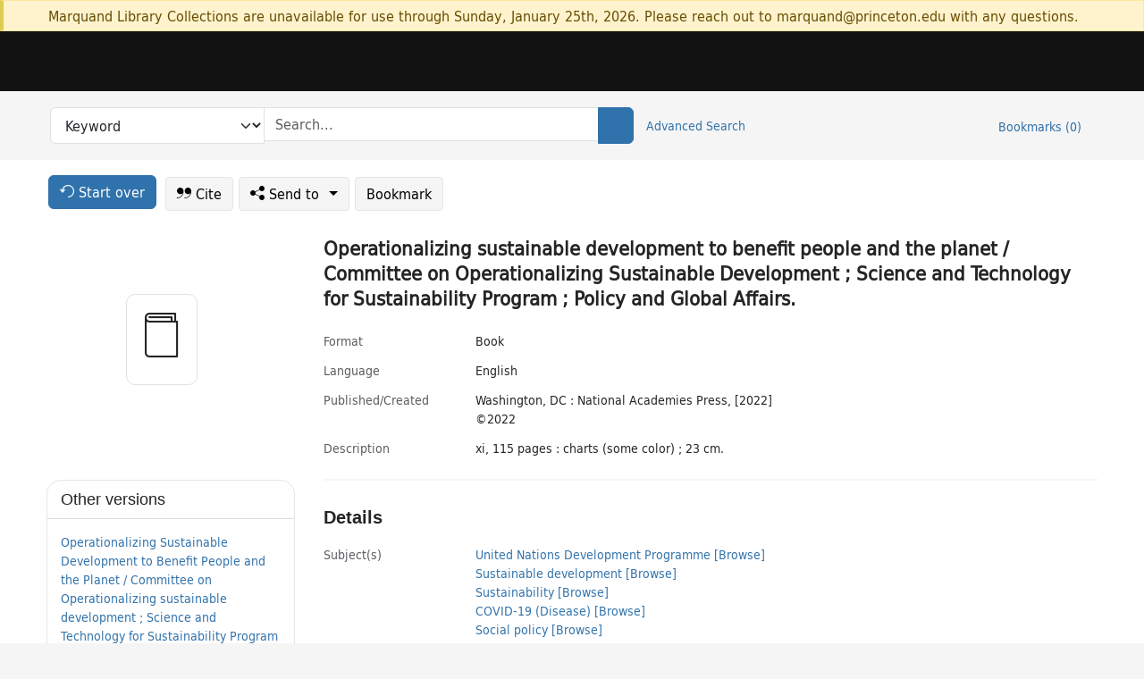

--- FILE ---
content_type: text/html; charset=utf-8
request_url: https://catalog.princeton.edu/catalog/99126839148306421
body_size: 8201
content:
<!DOCTYPE html>
<html lang="en" class="no-js">
  <head>
    <meta charset="utf-8">
    <meta http-equiv="Content-Type" content="text/html; charset=utf-8">

    <!-- Mobile viewport optimization h5bp.com/ad -->
    <meta name="HandheldFriendly" content="True">
    <meta name="viewport" content="width=device-width,initial-scale=1.0">

    <!-- OpenGraph metadata when sharing links, e.g., on FB -->
    <meta property="og:title" content="Operationalizing sustainable development to benefit people and the planet / Committee on Operationalizing Sustainable Development ; Science and Technology for Sustainability Program ; Policy and Global Affairs. - Princeton University Library Catalog" />

    <title>Operationalizing sustainable development to benefit people and the planet / Committee on Operationalizing Sustainable Development ; Science and Technology for Sustainability Program ; Policy and Global Affairs. - Princeton University Library Catalog</title>
    <link href="https://catalog.princeton.edu/catalog/opensearch.xml" title="Princeton University Library Catalog" type="application/opensearchdescription+xml" rel="search" />
    <link rel="icon" type="image/x-icon" href="/assets/favicon-d278d313ce27645290d60126dc43dc8f0e84a9ba48f4efce479d6f0658b6bf75.ico" />
    <link rel="stylesheet" href="/assets/application-0a3ece5c4281a5653e0d18aa6ae42c4a2ce462fdece374891851aa9ff2b1b303.css" media="screen" />
    <link rel="stylesheet" href="/assets/print-dab7197237f1eb28d6fec055fc9ab977543de68f256d5beae619e343a34441e0.css" media="print" />
    <link href="https://maxcdn.bootstrapcdn.com/font-awesome/4.6.3/css/font-awesome.min.css" rel="stylesheet" integrity="sha384-T8Gy5hrqNKT+hzMclPo118YTQO6cYprQmhrYwIiQ/3axmI1hQomh7Ud2hPOy8SP1" crossorigin="anonymous">
      <script src="/assets/application-c9dfbfddc1e70870388b93d2f5f4b5eaef990e1272748c6ea347f590144580f5.js"></script>
      <script src="/vite/assets/application-BlYrQbjN.js" crossorigin="anonymous" type="module"></script><link rel="modulepreload" href="/vite/assets/lux_import-gX-QkWxz.js" as="script" crossorigin="anonymous"><link rel="stylesheet" href="/vite/assets/lux_import-BmoZCljH.css" media="screen" />
    <script>window.Global = {"graphql":{"uri":"https://figgy.princeton.edu/graphql"},"figgy":{"url":"https://figgy.princeton.edu"}}</script>
    
    <script src="https://www.google.com/books/jsapi.js" defer="defer"></script>
    <meta name="csrf-param" content="authenticity_token" />
<meta name="csrf-token" content="iD5hOO64qSZVo1ruYitZoPe11mKcYTk6okPVSc2NrGk0igR0bDZpT2blt1iN8VVcctrFp-KEi79c3W7U094mAg" />
    <link rel="alternate" title="xml" type="application/xml" href="https://catalog.princeton.edu/catalog/99126839148306421.xml" />
<link rel="alternate" title="marc" type="application/marc" href="https://catalog.princeton.edu/catalog/99126839148306421.marc" />
<link rel="alternate" title="marcxml" type="application/marcxml+xml" href="https://catalog.princeton.edu/catalog/99126839148306421.marcxml" />
<link rel="alternate" title="openurl_ctx_kev" type="application/x-openurl-ctx-kev" href="https://catalog.princeton.edu/catalog/99126839148306421.openurl_ctx_kev" />
<link rel="alternate" title="refworks_marc_txt" type="text/plain" href="https://catalog.princeton.edu/catalog/99126839148306421.refworks_marc_txt" />
<link rel="alternate" title="endnote" type="application/x-endnote-refer" href="https://catalog.princeton.edu/catalog/99126839148306421.endnote" />
<link rel="alternate" title="dc_xml" type="text/xml" href="https://catalog.princeton.edu/catalog/99126839148306421.dc_xml" />
<link rel="alternate" title="oai_dc_xml" type="text/xml" href="https://catalog.princeton.edu/catalog/99126839148306421.oai_dc_xml" />
<link rel="alternate" title="rdf_dc" type="text/xml" href="https://catalog.princeton.edu/catalog/99126839148306421.rdf_dc" />
<link rel="alternate" title="ris" type="application/x-research-info-systems" href="https://catalog.princeton.edu/catalog/99126839148306421.ris" />
<link rel="alternate" title="mendeley" type="application/x-research-info-systems" href="https://catalog.princeton.edu/catalog/99126839148306421.mendeley" />
<link rel="alternate" title="jsonld" type="application/ld+json" href="https://catalog.princeton.edu/catalog/99126839148306421.jsonld" />
<link rel="alternate" title="mla" type="text/html" href="https://catalog.princeton.edu/catalog/99126839148306421.mla" />
<link rel="alternate" title="apa" type="text/html" href="https://catalog.princeton.edu/catalog/99126839148306421.apa" />
<link rel="alternate" title="chicago_author_date" type="text/html" href="https://catalog.princeton.edu/catalog/99126839148306421.chicago_author_date" />
<link rel="alternate" title="chicago_notes_bibliography" type="text/html" href="https://catalog.princeton.edu/catalog/99126839148306421.chicago_notes_bibliography" />
    <!-- Google Tag Manager -->
<script>(function(w,d,s,l,i){w[l]=w[l]||[];w[l].push({'gtm.start':new Date().getTime(),event:'gtm.js'});var f=d.getElementsByTagName(s)[0],j=d.createElement(s),dl=l!='dataLayer'?'&l='+l:'';j.async=true;j.src='https://www.googletagmanager.com/gtm.js?id='+i+dl;f.parentNode.insertBefore(j,f);})(window,document,'script','dataLayer','GTM-W8GV6VVT');</script>
<!-- End Google Tag Manager -->

  </head>

  <body class="blacklight-catalog blacklight-catalog-show"
        data-bibdata-base-url="https://bibdata.princeton.edu" >
  <nav id="skip-link" role="navigation" aria-label="Skip links">
    <!-- Google Tag Manager (noscript) -->
<noscript><iframe aria-hidden='true' src="https://www.googletagmanager.com/ns.html?id=GTM-W8GV6VVT" height="0" width="0" style="display:none;visibility:hidden"></iframe></noscript>
<!-- End Google Tag Manager (noscript) -->

      <a class="element-invisible element-focusable rounded-bottom py-2 px-3" data-turbolinks="false" href="#search_field">Skip to search</a>
    <a class="element-invisible element-focusable rounded-bottom py-2 px-3" data-turbolinks="false" href="#main-container">Skip to main content</a>
    
  </nav>
    <div class="col-12 alert alert-warning announcement">
    <div class="container">
      <p>
      Marquand Library Collections are unavailable for use through Sunday, January 25th, 2026. Please reach out to marquand@princeton.edu with any questions.
      </p>
    </div>
  </div>

<header class="lux">
  <div class="pul_header">
      <orangelight-header bookmarks="0" :logged-in="false"></orangelight-header>
  </div>

    <div class="header__secondary">
      <nav class="container" aria-label='Search'>
        <div class="row">
          <div id="search-navbar" class="search-navbar navbar" role="search">
            <form class="search-query-form" action="https://catalog.princeton.edu/catalog" accept-charset="UTF-8" method="get">
  
    <label class="visually-hidden" for="search_field">Search in</label>
  <div class="input-group">
    

        <select id="search_field" aria-label="Targeted search options" class="form-select search-field" name="search_field"><option data-placeholder="Search..." value="all_fields">Keyword</option>
<option data-placeholder="Search..." value="title">Title (keyword)</option>
<option data-placeholder="Search..." value="author">Author (keyword)</option>
<option data-placeholder="Search..." value="subject">Subject (keyword)</option>
<option data-placeholder="Search..." value="left_anchor">Title starts with</option>
<option data-placeholder="Search..." value="browse_subject">Subject (browse)</option>
<option data-placeholder="Search..." value="browse_name">Author (browse)</option>
<option data-placeholder="Last name, first name. Title" value="name_title">Author (sorted by title)</option>
<option data-placeholder="e.g. P19.737.3" value="browse_cn">Call number (browse)</option></select>

    <label class="visually-hidden" for="q">search for</label>
      <span class="search-input">
            <input placeholder="Search..." class="search_q q form-control rounded-0" aria-label="search for" id="q" type="search" name="q" />
      </span>

    
        <button type="submit" class="btn btn-primary search-btn" id="search">
          <span class="submit-search-text visually-hidden">Search</span>
          <span class="lux">
            <lux-icon-base icon-name="search">
              <lux-icon-search class="lux-icon lux-icon-search" aria-hidden="true"></lux-icon-search>
            </lux-icon-base>
          </span>
        </button>
  </div>
</form>

            <ul class="search-options">
              <li>
                <a class="advanced_search" href="/advanced">Advanced Search</a>
              </li>
            </ul>
            <div class="user-utils">
  <ul class="nav justify-content-end">
    
      <li class="nav-item"><a id="bookmarks_nav" class="nav-link" href="/bookmarks">
  Bookmarks
  <span class="bookmarks-parens">
    (<span class="bookmarks-count" data-role='bookmark-counter'>0</span>)
  </span>
</a></li>
  </ul>
</div>

          </div>
        <div>
      </nav>
    </div>
</header>


  <dialog id="blacklight-modal" class="modal" data-turbo="false">
  <div class="modal-dialog modal-lg">
    <div class="modal-content">
    </div>
  </div>
</dialog>
 <!-- only render if page is using modal -->

  <main id="main-container" tabindex="-1">
    <div class="container">

      <h1 class="visually-hidden application-heading">Princeton University Library Catalog</h1>

      <div class="row">
  <div class="col-md-12">
    <div id="main-flashes" class="">
      <div class="flash_messages">
  <div class="container">
      
      
      
      
  </div>
</div>

    </div>
  </div>
</div>


      <div class="row">
          <div class="row">
  <div class='pagination-search-widgets'>
    <div class="col-xs px-1">
      <div class="button--start-over">
        <a class="catalog_startOverLink btn btn-primary" id="startOverLink" href="/"><span class="icon-refresh" aria-hidden="true"></span> <span>Start over</span></a>
      </div>
    </div>
    <div class="search-widgets col-xs">
  <ul class="navbar navbar-nav">
      <li>
        <a id="citeLink" data-blacklight-modal="trigger" class="btn btn-default" href="/catalog/99126839148306421/citation"><span class="icon-cite" aria-hidden="true"></span> Cite</a>
      </li>
    <li class="dropdown">
      <button class="btn btn-outline-primary dropdown-toggle" data-bs-toggle="dropdown"><span class="icon-share" aria-hidden="true"></span> Send <span class="d-none d-lg-inline">to <span class="caret"></span></span></button>
      <ul class="dropdown-menu position-absolute">
        <li class="sms">
          <a id="smsLink" data-blacklight-modal="trigger" class="icon-mobile dropdown-item" rel="nofollow" href="/catalog/99126839148306421/sms">SMS</a>
        </li>
        <li class="email">
          <a id="emailLink" data-blacklight-modal="trigger" class="icon-email dropdown-item" rel="nofollow" href="/catalog/99126839148306421/email">Email</a>
        </li>
          <li class="endnote">
            <a rel="nofollow" class="icon-external dropdown-item" href="/catalog/99126839148306421.endnote">EndNote</a>
          </li>
          <li class="refworks">
            <a rel="nofollow" class="icon-external dropdown-item" target="_blank" href="https://www.refworks.com/express/expressimport.asp?vendor=Princeton+University+Library+Catalog&amp;filter=MARC+Format&amp;encoding=65001&amp;url=https%3A%2F%2Fcatalog.princeton.edu%2Fcatalog%2F99126839148306421.refworks_marc_txt">RefWorks</a>
          </li>
          <li class="ris">
          <a rel="nofollow" class="icon-external dropdown-item" href="/catalog/99126839148306421.ris">RIS format (e.g. Zotero)</a>
          </li>
        <li class="print">
          <a href="javascript:if(window.print)window.print()" class="dropdown-item"><span class="icon-print" aria-hidden="true"></span>Printer</a>
        </li>
      </ul>
    </li>
    <li>
      <form data-doc-id="99126839148306421" data-present="In Bookmarks" data-absent="Bookmark" data-inprogress="Saving..." action="/bookmarks/99126839148306421" accept-charset="UTF-8" method="post"><input type="hidden" name="_method" value="put" autocomplete="off" /><input type="hidden" name="authenticity_token" value="JGWuPdkk1qMsXXAnZxtVxDU695D9i49PivhLSFjO7Tn1pyUzMDEGia0dotF8lbovNNoF004iRooau6qEmL4S_g" autocomplete="off" />
  <button name="button" type="submit" id="bookmark_toggle_99126839148306421" class="btn btn-btn-outline-secondary bookmark-button">Bookmark</button>
</form>
    </li>
  </ul>
</div>

  </div>  
</div>

<div id="main-content" class="col-12 main-content" data-host-id="">
  <div id="sidebar" class="blacklight-book">
      
  <div class="document-thumbnail" data-isbn="[&quot;9780309691659&quot;]" data-oclc="[&quot;1356256032&quot;]" data-bib-id="99126839148306421"><div class="default"></div></div>





    
  </div>
  <div id="content" class="content">
    
<div class="col-12 header-row">
    <h1 itemprop="name" lang="en">Operationalizing sustainable development to benefit people and the planet / Committee on Operationalizing Sustainable Development ; Science and Technology for Sustainability Program ; Policy and Global Affairs.</h1>
</div>

    <dl class="dl-horizontal  dl-invert top-fields">
        <dt class="blacklight-format col-md-3">    Format
</dt>
  <dd class="col-md-9 blacklight-format">    Book
</dd>

        <dt class="blacklight-language_name_display col-md-3">    Language
</dt>
  <dd class="col-md-9 blacklight-language_name_display">    English
</dd>

        <dt class="blacklight-pub_created_display col-md-3">    Published/​Created
</dt>
  <dd class="col-md-9 blacklight-pub_created_display">    <ul id="pub_created_display-list"><li class="blacklight-pub_created_display" dir="ltr">Washington, DC : National Academies Press, [2022]</li><li class="blacklight-pub_created_display" dir="ltr">©2022</li></ul>
</dd>

        <dt class="blacklight-description_display col-md-3">    Description
</dt>
  <dd class="col-md-9 blacklight-description_display">    xi, 115 pages : charts (some color) ; 23 cm.
</dd>

</dl>

    <script>
      let libcalScript = document.createElement('script');
      libcalScript.type = 'text/javascript';
      libcalScript.src = 'https://libcal.princeton.edu/libmaps/blacklight';
      document.head.appendChild(libcalScript);
      function addStyle(styleString) {
        const style = document.createElement('style');
        style.textContent = styleString;
        document.head.append(style);
      }

      addStyle(`
          .springy-icon { display: none !important; }
          a.springy-button {
             font-size: 14px !important;
            }
  .springy-button-div {
      margin-left: 1.25em !important;
  }
  @media screen and (max-width: 480px) {
   .springy-button-div {
      margin-left: 0 !important;
    }
  }
  .springy-button {
    height:auto !important;
    cursor:pointer !important;
    display:inline-block !important;
    white-space:nowrap !important;
    margin:0 0 0px 0px !important;
    padding:.25rem .5rem !important;
    text-shadow:none !important;
    font-size:1rem !important;
    font-weight:bold !important;
    color:#3072AB !important;
    border-radius:3px !important;
    border-color: #3072AB !important;
    border-radius: 0.25rem !important;
    border-width: 1.5px !important;
    background-color: white !important;
    border-style: solid !important;
    line-height: inherit !important;
}

.springy-button:hover {
    background: #F5F9FF !important;
    color: #23578B !important;
}

.springy-button:active{
    background-color: #255783 !important;
    border-color: #225179 !important;
}
.springy-button:focus{
    color: #ffffff !important;
    background-color: #285e8d !important;
    border-color: #255783 !important;
    box-shadow: 0 0 0 0.2rem rgba(79, 135, 184, 0.5) !important;
}

      `);

    </script>
    
<div id="document" class="document blacklight-book" itemscope  itemtype="http://schema.org/Thing" data-location="[&quot;firestone$stacks&quot;, &quot;Firestone Library&quot;]">
  <div id="doc_99126839148306421">
      <span vocab="http://id.loc.gov/vocabulary/identifiers/">
    <meta property="isbn" itemprop="isbn" content="9780309691659" />
    <meta property="http://purl.org/library/oclcnum" content="1356256032" />
</span>

      <h2>Details</h2>
<dl class="dl-horizontal  dl-invert document-details">
        <dt class="blacklight-lc_subject_display col-md-3">    Subject(s)
</dt>
  <dd class="col-md-9 blacklight-lc_subject_display">    <ul><li dir="ltr"><a class="search-subject" data-original-title="Search: United Nations Development Programme" href="/?f[lc_subject_facet][]=United+Nations+Development+Programme">United Nations Development Programme</a> <a class="browse-subject" data-original-title="Browse: United Nations Development Programme" aria-label="Browse: United Nations Development Programme" dir="ltr" href="/browse/subjects?q=United+Nations+Development+Programme&amp;vocab=lc_subject_facet">[Browse]</a></li><li dir="ltr"><a class="search-subject" data-original-title="Search: Sustainable development" href="/?f[lc_subject_facet][]=Sustainable+development">Sustainable development</a> <a class="browse-subject" data-original-title="Browse: Sustainable development" aria-label="Browse: Sustainable development" dir="ltr" href="/browse/subjects?q=Sustainable+development&amp;vocab=lc_subject_facet">[Browse]</a></li><li dir="ltr"><a class="search-subject" data-original-title="Search: Sustainability" href="/?f[lc_subject_facet][]=Sustainability">Sustainability</a> <a class="browse-subject" data-original-title="Browse: Sustainability" aria-label="Browse: Sustainability" dir="ltr" href="/browse/subjects?q=Sustainability&amp;vocab=lc_subject_facet">[Browse]</a></li><li dir="ltr"><a class="search-subject" data-original-title="Search: COVID-19 (Disease)" href="/?f[lc_subject_facet][]=COVID-19+%28Disease%29">COVID-19 (Disease)</a> <a class="browse-subject" data-original-title="Browse: COVID-19 (Disease)" aria-label="Browse: COVID-19 (Disease)" dir="ltr" href="/browse/subjects?q=COVID-19+%28Disease%29&amp;vocab=lc_subject_facet">[Browse]</a></li><li dir="ltr"><a class="search-subject" data-original-title="Search: Social policy" href="/?f[lc_subject_facet][]=Social+policy">Social policy</a> <a class="browse-subject" data-original-title="Browse: Social policy" aria-label="Browse: Social policy" dir="ltr" href="/browse/subjects?q=Social+policy&amp;vocab=lc_subject_facet">[Browse]</a></li><li dir="ltr"><a class="search-subject" data-original-title="Search: Environmental responsibility" href="/?f[lc_subject_facet][]=Environmental+responsibility">Environmental responsibility</a> <a class="browse-subject" data-original-title="Browse: Environmental responsibility" aria-label="Browse: Environmental responsibility" dir="ltr" href="/browse/subjects?q=Environmental+responsibility&amp;vocab=lc_subject_facet">[Browse]</a></li></ul>
</dd>

        
<dt class="blacklight-issuing-body">Issuing body</dt>
<dd><ul>
    <li class="blacklight-issuing-body" dir="ltr"><a class="search-related-name" data-original-title="Search: National Academies of Sciences, Engineering, and Medicine (U.S.). Committee on Operationalizing Sustainable Development" href="/?f[author_s][]=National+Academies+of+Sciences%2C+Engineering%2C+and+Medicine+%28U.S.%29.+Committee+on+Operationalizing+Sustainable+Development">National Academies of Sciences, Engineering, and Medicine (U.S.). Committee on Operationalizing Sustainable Development</a>  <a class="browse-related-name" data-original-title="Search: National Academies of Sciences, Engineering, and Medicine (U.S.). Committee on Operationalizing Sustainable Development" href="/browse/names?q=National+Academies+of+Sciences%2C+Engineering%2C+and+Medicine+%28U.S.%29.+Committee+on+Operationalizing+Sustainable+Development">[Browse]</a></li>
    <li class="blacklight-issuing-body" dir="ltr"><a class="search-related-name" data-original-title="Search: National Academies of Sciences, Engineering, and Medicine (U.S.). Science and Technology for Sustainability Program" href="/?f[author_s][]=National+Academies+of+Sciences%2C+Engineering%2C+and+Medicine+%28U.S.%29.+Science+and+Technology+for+Sustainability+Program">National Academies of Sciences, Engineering, and Medicine (U.S.). Science and Technology for Sustainability Program</a>  <a class="browse-related-name" data-original-title="Search: National Academies of Sciences, Engineering, and Medicine (U.S.). Science and Technology for Sustainability Program" href="/browse/names?q=National+Academies+of+Sciences%2C+Engineering%2C+and+Medicine+%28U.S.%29.+Science+and+Technology+for+Sustainability+Program">[Browse]</a></li>
    <li class="blacklight-issuing-body" dir="ltr"><a class="search-related-name" data-original-title="Search: National Academies of Sciences, Engineering, and Medicine (U.S.). Policy and Global Affairs" href="/?f[author_s][]=National+Academies+of+Sciences%2C+Engineering%2C+and+Medicine+%28U.S.%29.+Policy+and+Global+Affairs">National Academies of Sciences, Engineering, and Medicine (U.S.). Policy and Global Affairs</a>  <a class="browse-related-name" data-original-title="Search: National Academies of Sciences, Engineering, and Medicine (U.S.). Policy and Global Affairs" href="/browse/names?q=National+Academies+of+Sciences%2C+Engineering%2C+and+Medicine+%28U.S.%29.+Policy+and+Global+Affairs">[Browse]</a></li>
</ul></dd>

        <dt class="blacklight-series_display col-md-3">    Series
</dt>
  <dd class="col-md-9 blacklight-series_display">    Consensus study report. <a class="more-in-series" data-original-title="More in series: Consensus study report." dir="ltr" href="/catalog?clause%5B0%5D%5Bfield%5D=in_series&amp;clause%5B0%5D%5Bquery%5D=Consensus+study+report&amp;commit=Search">[More in this series]</a>
</dd>

        <dt class="blacklight-summary_note_display col-md-3">    Summary note
</dt>
  <dd class="col-md-9 blacklight-summary_note_display">    &quot;The COVID-19 pandemic and overlapping global crises, including geopolitical conflict and climate change, have made achievement of the United Nations Sustainable Development Goals (SDGs) more challenging. The scientific community increasingly recognizes the need to accelerate the adoption of evidence-based, scientifically-sound policies and actions to operationalize sustainable development. This report identifies key research priorities and possible actionable steps to operationalize sustainable development at the global and local levels. Although the scope of the challenges and opportunities are global with many research investigations and actions needed, Operationalizing Sustainable Development to Benefit People and the Planet presents research priorities and possible actionable steps for consideration by U.S. stakeholders.&quot;–Publisher’s website.
</dd>

        <dt class="blacklight-bib_ref_notes_display col-md-3">    Bibliographic references
</dt>
  <dd class="col-md-9 blacklight-bib_ref_notes_display">    Includes bibliographical references (pages 81-89).
</dd>

        <dt class="blacklight-contents_display col-md-3">    Contents
</dt>
  <dd class="col-md-9 blacklight-contents_display">    Front Matter –- Executive Summary –- 1. Introduction -– 2. Education and Capacity Building -– 3. Localization of the Sustainable Development Goals and Indigenous Knowledge -– 4. Food Systems -– 5. Urbanization -– 6. Decarbonization -– 7. Science, Technology, and Innovation for the Sustainable Development Goals -– 8. Science and Peace –- 9. Financing to Achieve the Sustainable Development Goals –- 10. Moving Forward -– References –- [Appendix] A: Committee on Operationalizing Sustainable Development : Biographical Information -– [Appendix] B: Workshop Agendas -– [Appendix] C: Biographies of Workshop Speakers.
</dd>

        <dt class="blacklight-isbn_display col-md-3">    ISBN
</dt>
  <dd class="col-md-9 blacklight-isbn_display">    <ul id="isbn_display-list"><li class="blacklight-isbn_display" dir="ltr">0309691656</li><li class="blacklight-isbn_display" dir="ltr">9780309691659</li></ul>
</dd>

        <dt class="blacklight-oclc_s col-md-3">    OCLC
</dt>
  <dd class="col-md-9 blacklight-oclc_s">    1356256032
</dd>

  <dt>Statement on responsible collection description</dt>
<dd>Princeton University Library aims to describe library materials in a manner that is respectful to the individuals and communities who create, use, and are represented in the collections we manage. <a href="https://library.princeton.edu/about/responsible-collection-description" target="_blank"
   aria-label="Read more about Statement responsible collection description (opens in new tab)">Read more...</a></dd>

</dl>

  </div>
</div>

<!-- COinS, for Zotero among others. -->
<span class="Z3988" aria-hidden='true' title="url_ver=Z39.88-2004&amp;url_ctx_fmt=info%3Aofi%2Ffmt%3Akev%3Amtx%3Actx&amp;ctx_ver=Z39.88-2004&amp;ctx_tim=2026-01-20T10%3A33%3A39%2B00%3A00&amp;ctx_id=&amp;ctx_enc=info%3Aofi%2Fenc%3AUTF-8&amp;rft.genre=book&amp;rft.au=National+Academies+of+Sciences%2C+Engineering%2C+and+Medicine+%28U.S.%29.&amp;rft.pub=Washington%2C+DC%3A+National+Academies+Press&amp;rft.isbn=9780309691659&amp;rft.date=2022&amp;rft.title=Operationalizing+sustainable+development+to+benefit+people+and+the+planet&amp;rft.btitle=Operationalizing+sustainable+development+to+benefit+people+and+the+planet&amp;rft.oclc=1356256032&amp;rft_val_fmt=info%3Aofi%2Ffmt%3Akev%3Amtx%3Abook&amp;rft_id=https%3A%2F%2Fcatalog.princeton.edu%2Fcatalog%2F99126839148306421&amp;rft_id=info%3Aoclcnum%2F1356256032&amp;rfr_id=info%3Asid%2Fcatalog.princeton.edu%3Agenerator"></span>



      <dl class="dl-horizontal dl-invert">
        <dt class="other-views">Other views</dt>
        <dd class="classic-views">
          <a id="staffLink" href="/catalog/99126839148306421/staff_view">Staff view</a>
        </dd>
      </dl>
    <div class="container-fluid need-help-container" role="region" aria-label="Need Help">
    <div class="row need-help-row">
        <div class="column col-md-4 col-sm-12">
            <div class="need-help-label">Need Help?</div>
        </div>
        <div class="column col-md-4 col-sm-12 need-help-links">
            <div class="row links-row">
                <a title="Ask a Question" class="ask-a-question" data-blacklight-modal="trigger" href="/ask_a_question?ask_a_question_form%5Bid%5D=99126839148306421&amp;ask_a_question_form%5Btitle%5D=Operationalizing+sustainable+development+to+benefit+people+and+the+planet+%2F+Committee+on+Operationalizing+Sustainable+Development+%3B+Science+and+Technology+for+Sustainability+Program+%3B+Policy+and+Global+Affairs.">Ask a Question</a>
            </div>
            <div class="row links-row">
                <a title="Suggest a Correction" class="suggest-correction" data-blacklight-modal="trigger" href="/suggest_correction?suggest_correction_form%5Bid%5D=99126839148306421&amp;suggest_correction_form%5Btitle%5D=Operationalizing+sustainable+development+to+benefit+people+and+the+planet+%2F+Committee+on+Operationalizing+Sustainable+Development+%3B+Science+and+Technology+for+Sustainability+Program+%3B+Policy+and+Global+Affairs.">Suggest a Correction</a>
            </div>
        </div>
    </div>
</div>

  </div>
  <div id="aside" class="blacklight-book">
    <h2 class="visually-hidden">Supplementary Information</h2>
      <div class="location--panel location--linked availability--other-versions">
    <div class="section-heading"><h3>Other versions</h3></div>
    <div class="section-content"><ul>
	    <li class="linked-block">
  <a href="https://catalog.princeton.edu/catalog/99126743388606421">Operationalizing Sustainable Development to Benefit People and the Planet / Committee on Operationalizing sustainable development ; Science and Technology for Sustainability Program ; Policy and Global Affairs.</a>
    <div class="linked-block-id"><span>
      id
    </span>
      <span>99126743388606421</span></div>
</li>

</ul></div>
  </div>

  </div>
</div>

      </div>

    </div>
    <div class="lux">
      <bookmark-login-dialog login-url="/users/sign_in?origin=%2Fcatalog%2F99126839148306421"></bookmark-login-dialog>
    </div>
  </main>
  <div class="pul_footer">
  <div class="container">
    <footer class="lux">
      <lux-library-footer></lux-library-footer>
    </footer>
  </div>
</div>

  <script>
    // Intentionally block DOM parsing until we have removed the no-js class,
    // to avoid layout shifts
    document.querySelector('html').classList.remove('no-js');
  </script>
  </body>
</html>
